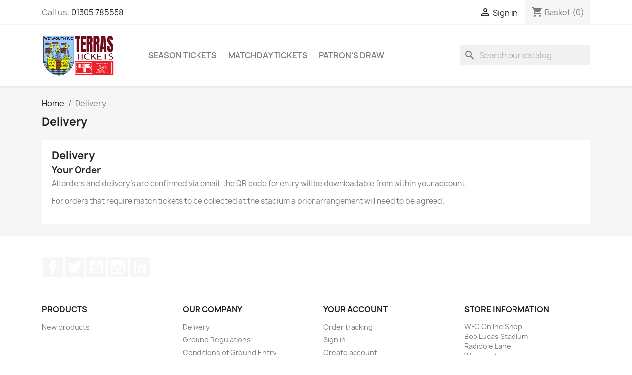

--- FILE ---
content_type: text/html; charset=utf-8
request_url: https://sales.weymouthfootballclub.co.uk/index.php?id_cms=1&controller=cms
body_size: 6431
content:
<!doctype html>
<html lang="en-GB">

  <head>
    
      
  <meta charset="utf-8">


  <meta http-equiv="x-ua-compatible" content="ie=edge">



  <title>Delivery</title>
  
    
  
  <meta name="description" content="Our terms and conditions of delivery">
  <meta name="keywords" content="conditions, delivery, delay, shipment, pack">
      <meta name="robots" content="noindex">
        <link rel="canonical" href="https://sales.weymouthfootballclub.co.uk/index.php?id_cms=1&amp;controller=cms">
    
      
  
  
    <script type="application/ld+json">
  {
    "@context": "https://schema.org",
    "@type": "Organization",
    "name" : "WFC Online Shop",
    "url" : "https://sales.weymouthfootballclub.co.uk/index.php"
         ,"logo": {
        "@type": "ImageObject",
        "url":"https://sales.weymouthfootballclub.co.uk/img/logo-1749569154.jpg"
      }
      }
</script>

<script type="application/ld+json">
  {
    "@context": "https://schema.org",
    "@type": "WebPage",
    "isPartOf": {
      "@type": "WebSite",
      "url":  "https://sales.weymouthfootballclub.co.uk/index.php",
      "name": "WFC Online Shop"
    },
    "name": "Delivery",
    "url":  "https://sales.weymouthfootballclub.co.uk/index.php?id_cms=1&amp;controller=cms"
  }
</script>


  <script type="application/ld+json">
    {
      "@context": "https://schema.org",
      "@type": "BreadcrumbList",
      "itemListElement": [
                  {
            "@type": "ListItem",
            "position": 1,
            "name": "Home",
            "item": "https://sales.weymouthfootballclub.co.uk/index.php"
          },                  {
            "@type": "ListItem",
            "position": 2,
            "name": "Delivery",
            "item": "https://sales.weymouthfootballclub.co.uk/index.php?id_cms=1&amp;controller=cms"
          }              ]
    }
  </script>
  
  
  
  
  
    
  

  
    <meta property="og:title" content="Delivery" />
    <meta property="og:description" content="Our terms and conditions of delivery" />
    <meta property="og:url" content="https://sales.weymouthfootballclub.co.uk/index.php?id_cms=1&amp;controller=cms" />
    <meta property="og:site_name" content="WFC Online Shop" />
    <meta property="og:type" content="website" />    



  <meta name="viewport" content="width=device-width, initial-scale=1">



  <link rel="icon" type="image/vnd.microsoft.icon" href="https://sales.weymouthfootballclub.co.uk/img/favicon.ico?1749569154">
  <link rel="shortcut icon" type="image/x-icon" href="https://sales.weymouthfootballclub.co.uk/img/favicon.ico?1749569154">



    <link rel="stylesheet" href="https://sales.weymouthfootballclub.co.uk/themes/classic/assets/cache/theme-744f9e56.css" type="text/css" media="all">




  

  <script type="text/javascript">
        var prestashop = {"cart":{"products":[],"totals":{"total":{"type":"total","label":"Total","amount":0,"value":"\u00a30.00"},"total_including_tax":{"type":"total","label":"Total (tax incl.)","amount":0,"value":"\u00a30.00"},"total_excluding_tax":{"type":"total","label":"Total (VAT excl.)","amount":0,"value":"\u00a30.00"}},"subtotals":{"products":{"type":"products","label":"Subtotal","amount":0,"value":"\u00a30.00"},"discounts":null,"shipping":{"type":"shipping","label":"Shipping","amount":0,"value":""},"tax":{"type":"tax","label":"Included taxes","amount":0,"value":"\u00a30.00"}},"products_count":0,"summary_string":"0 items","vouchers":{"allowed":1,"added":[]},"discounts":[],"minimalPurchase":0,"minimalPurchaseRequired":""},"currency":{"id":2,"name":"British Pound","iso_code":"GBP","iso_code_num":"826","sign":"\u00a3"},"customer":{"lastname":null,"firstname":null,"email":null,"birthday":null,"newsletter":null,"newsletter_date_add":null,"optin":null,"website":null,"company":null,"siret":null,"ape":null,"is_logged":false,"gender":{"type":null,"name":null},"addresses":[]},"country":{"id_zone":"1","id_currency":"2","call_prefix":"44","iso_code":"GB","active":"1","contains_states":"0","need_identification_number":"0","need_zip_code":"1","zip_code_format":"","display_tax_label":"0","name":"United Kingdom","id":17},"language":{"name":"English","iso_code":"gb","locale":"en-GB","language_code":"en-gb","active":"1","is_rtl":"0","date_format_lite":"d\/m\/Y","date_format_full":"d\/m\/Y H:i:s","id":1},"page":{"title":"","canonical":"https:\/\/sales.weymouthfootballclub.co.uk\/index.php?id_cms=1&controller=cms","meta":{"title":"Delivery","description":"Our terms and conditions of delivery","keywords":"conditions, delivery, delay, shipment, pack","robots":"noindex"},"page_name":"cms","body_classes":{"lang-gb":true,"lang-rtl":false,"country-GB":true,"currency-GBP":true,"layout-full-width":true,"page-cms":true,"tax-display-disabled":true,"page-customer-account":false,"cms-id-1":true},"admin_notifications":[],"password-policy":{"feedbacks":{"0":"Very weak","1":"Weak","2":"Average","3":"Strong","4":"Very strong","Straight rows of keys are easy to guess":"Straight rows of keys are easy to guess","Short keyboard patterns are easy to guess":"Short keyboard patterns are easy to guess","Use a longer keyboard pattern with more turns":"Use a longer keyboard pattern with more turns","Repeats like \"aaa\" are easy to guess":"Repeats like \"aaa\" are easy to guess","Repeats like \"abcabcabc\" are only slightly harder to guess than \"abc\"":"Repeats like \"abcabcabc\" are only slightly harder to guess than \"abc\"","Sequences like abc or 6543 are easy to guess":"Sequences like \"abc\" or \"6543\" are easy to guess.","Recent years are easy to guess":"Recent years are easy to guess","Dates are often easy to guess":"Dates are often easy to guess","This is a top-10 common password":"This is a top-10 common password","This is a top-100 common password":"This is a top-100 common password","This is a very common password":"This is a very common password","This is similar to a commonly used password":"This is similar to a commonly used password","A word by itself is easy to guess":"A word by itself is easy to guess","Names and surnames by themselves are easy to guess":"Names and surnames by themselves are easy to guess","Common names and surnames are easy to guess":"Common names and surnames are easy to guess","Use a few words, avoid common phrases":"Use a few words, avoid common phrases","No need for symbols, digits, or uppercase letters":"No need for symbols, digits, or uppercase letters","Avoid repeated words and characters":"Avoid repeated words and characters","Avoid sequences":"Avoid sequences","Avoid recent years":"Avoid recent years","Avoid years that are associated with you":"Avoid years that are associated with you","Avoid dates and years that are associated with you":"Avoid dates and years that are associated with you","Capitalization doesn't help very much":"Capitalization doesn't help very much","All-uppercase is almost as easy to guess as all-lowercase":"All-uppercase is almost as easy to guess as all-lowercase","Reversed words aren't much harder to guess":"Reversed words aren't much harder to guess","Predictable substitutions like '@' instead of 'a' don't help very much":"Predictable substitutions like \"@\" instead of \"a\" don't help very much.","Add another word or two. Uncommon words are better.":"Add another word or two. Uncommon words are better."}}},"shop":{"name":"WFC Online Shop","logo":"https:\/\/sales.weymouthfootballclub.co.uk\/img\/logo-1749569154.jpg","stores_icon":"https:\/\/sales.weymouthfootballclub.co.uk\/img\/logo_stores.png","favicon":"https:\/\/sales.weymouthfootballclub.co.uk\/img\/favicon.ico"},"core_js_public_path":"\/themes\/","urls":{"base_url":"https:\/\/sales.weymouthfootballclub.co.uk\/","current_url":"https:\/\/sales.weymouthfootballclub.co.uk\/index.php?id_cms=1&controller=cms","shop_domain_url":"https:\/\/sales.weymouthfootballclub.co.uk","img_ps_url":"https:\/\/sales.weymouthfootballclub.co.uk\/img\/","img_cat_url":"https:\/\/sales.weymouthfootballclub.co.uk\/img\/c\/","img_lang_url":"https:\/\/sales.weymouthfootballclub.co.uk\/img\/l\/","img_prod_url":"https:\/\/sales.weymouthfootballclub.co.uk\/img\/p\/","img_manu_url":"https:\/\/sales.weymouthfootballclub.co.uk\/img\/m\/","img_sup_url":"https:\/\/sales.weymouthfootballclub.co.uk\/img\/su\/","img_ship_url":"https:\/\/sales.weymouthfootballclub.co.uk\/img\/s\/","img_store_url":"https:\/\/sales.weymouthfootballclub.co.uk\/img\/st\/","img_col_url":"https:\/\/sales.weymouthfootballclub.co.uk\/img\/co\/","img_url":"https:\/\/sales.weymouthfootballclub.co.uk\/themes\/classic\/assets\/img\/","css_url":"https:\/\/sales.weymouthfootballclub.co.uk\/themes\/classic\/assets\/css\/","js_url":"https:\/\/sales.weymouthfootballclub.co.uk\/themes\/classic\/assets\/js\/","pic_url":"https:\/\/sales.weymouthfootballclub.co.uk\/upload\/","theme_assets":"https:\/\/sales.weymouthfootballclub.co.uk\/themes\/classic\/assets\/","theme_dir":"https:\/\/sales.weymouthfootballclub.co.uk\/themes\/classic\/","pages":{"address":"https:\/\/sales.weymouthfootballclub.co.uk\/index.php?controller=address","addresses":"https:\/\/sales.weymouthfootballclub.co.uk\/index.php?controller=addresses","authentication":"https:\/\/sales.weymouthfootballclub.co.uk\/index.php?controller=authentication","manufacturer":"https:\/\/sales.weymouthfootballclub.co.uk\/index.php?controller=manufacturer","cart":"https:\/\/sales.weymouthfootballclub.co.uk\/index.php?controller=cart","category":"https:\/\/sales.weymouthfootballclub.co.uk\/index.php?controller=category","cms":"https:\/\/sales.weymouthfootballclub.co.uk\/index.php?controller=cms","contact":"https:\/\/sales.weymouthfootballclub.co.uk\/index.php?controller=contact","discount":"https:\/\/sales.weymouthfootballclub.co.uk\/index.php?controller=discount","guest_tracking":"https:\/\/sales.weymouthfootballclub.co.uk\/index.php?controller=guest-tracking","history":"https:\/\/sales.weymouthfootballclub.co.uk\/index.php?controller=history","identity":"https:\/\/sales.weymouthfootballclub.co.uk\/index.php?controller=identity","index":"https:\/\/sales.weymouthfootballclub.co.uk\/index.php","my_account":"https:\/\/sales.weymouthfootballclub.co.uk\/index.php?controller=my-account","order_confirmation":"https:\/\/sales.weymouthfootballclub.co.uk\/index.php?controller=order-confirmation","order_detail":"https:\/\/sales.weymouthfootballclub.co.uk\/index.php?controller=order-detail","order_follow":"https:\/\/sales.weymouthfootballclub.co.uk\/index.php?controller=order-follow","order":"https:\/\/sales.weymouthfootballclub.co.uk\/index.php?controller=order","order_return":"https:\/\/sales.weymouthfootballclub.co.uk\/index.php?controller=order-return","order_slip":"https:\/\/sales.weymouthfootballclub.co.uk\/index.php?controller=order-slip","pagenotfound":"https:\/\/sales.weymouthfootballclub.co.uk\/index.php?controller=pagenotfound","password":"https:\/\/sales.weymouthfootballclub.co.uk\/index.php?controller=password","pdf_invoice":"https:\/\/sales.weymouthfootballclub.co.uk\/index.php?controller=pdf-invoice","pdf_order_return":"https:\/\/sales.weymouthfootballclub.co.uk\/index.php?controller=pdf-order-return","pdf_order_slip":"https:\/\/sales.weymouthfootballclub.co.uk\/index.php?controller=pdf-order-slip","prices_drop":"https:\/\/sales.weymouthfootballclub.co.uk\/index.php?controller=prices-drop","product":"https:\/\/sales.weymouthfootballclub.co.uk\/index.php?controller=product","registration":"https:\/\/sales.weymouthfootballclub.co.uk\/index.php?controller=registration","search":"https:\/\/sales.weymouthfootballclub.co.uk\/index.php?controller=search","sitemap":"https:\/\/sales.weymouthfootballclub.co.uk\/index.php?controller=sitemap","stores":"https:\/\/sales.weymouthfootballclub.co.uk\/index.php?controller=stores","supplier":"https:\/\/sales.weymouthfootballclub.co.uk\/index.php?controller=supplier","new_products":"https:\/\/sales.weymouthfootballclub.co.uk\/index.php?controller=new-products","brands":"https:\/\/sales.weymouthfootballclub.co.uk\/index.php?controller=manufacturer","register":"https:\/\/sales.weymouthfootballclub.co.uk\/index.php?controller=registration","order_login":"https:\/\/sales.weymouthfootballclub.co.uk\/index.php?controller=order&login=1"},"alternative_langs":[],"actions":{"logout":"https:\/\/sales.weymouthfootballclub.co.uk\/index.php?mylogout="},"no_picture_image":{"bySize":{"small_default":{"url":"https:\/\/sales.weymouthfootballclub.co.uk\/img\/p\/gb-default-small_default.jpg","width":98,"height":98},"cart_default":{"url":"https:\/\/sales.weymouthfootballclub.co.uk\/img\/p\/gb-default-cart_default.jpg","width":125,"height":125},"home_default":{"url":"https:\/\/sales.weymouthfootballclub.co.uk\/img\/p\/gb-default-home_default.jpg","width":250,"height":250},"medium_default":{"url":"https:\/\/sales.weymouthfootballclub.co.uk\/img\/p\/gb-default-medium_default.jpg","width":452,"height":452},"large_default":{"url":"https:\/\/sales.weymouthfootballclub.co.uk\/img\/p\/gb-default-large_default.jpg","width":800,"height":800}},"small":{"url":"https:\/\/sales.weymouthfootballclub.co.uk\/img\/p\/gb-default-small_default.jpg","width":98,"height":98},"medium":{"url":"https:\/\/sales.weymouthfootballclub.co.uk\/img\/p\/gb-default-home_default.jpg","width":250,"height":250},"large":{"url":"https:\/\/sales.weymouthfootballclub.co.uk\/img\/p\/gb-default-large_default.jpg","width":800,"height":800},"legend":""}},"configuration":{"display_taxes_label":false,"display_prices_tax_incl":true,"is_catalog":false,"show_prices":true,"opt_in":{"partner":false},"quantity_discount":{"type":"discount","label":"Unit discount"},"voucher_enabled":1,"return_enabled":0},"field_required":[],"breadcrumb":{"links":[{"title":"Home","url":"https:\/\/sales.weymouthfootballclub.co.uk\/index.php"},{"title":"Delivery","url":"https:\/\/sales.weymouthfootballclub.co.uk\/index.php?id_cms=1&controller=cms"}],"count":2},"link":{"protocol_link":"https:\/\/","protocol_content":"https:\/\/"},"time":1769638578,"static_token":"e2fff6fe6d094c72817da386aecfbafa","token":"98c4d5dbfdbd4800f7878b245637fa4e","debug":true};
      </script>



  <script async src="https://www.googletagmanager.com/gtag/js?id=UA-186169066-1"></script>
<script>
  window.dataLayer = window.dataLayer || [];
  function gtag(){dataLayer.push(arguments);}
  gtag('js', new Date());
  gtag(
    'config',
    'UA-186169066-1',
    {
      'debug_mode':false
      , 'anonymize_ip': true                }
  );
</script>




    
  </head>

  <body id="cms" class="lang-gb country-gb currency-gbp layout-full-width page-cms tax-display-disabled cms-id-1">

    
      
    

    <main>
      
              

      <header id="header">
        
          
  <div class="header-banner">
    
  </div>



  <nav class="header-nav">
    <div class="container">
      <div class="row">
        <div class="hidden-sm-down">
          <div class="col-md-5 col-xs-12">
            <!-- begin /home/weyfootball/public_html/themes/classic/modules/ps_contactinfo/nav.tpl --><div id="_desktop_contact_link">
  <div id="contact-link">
                Call us: <a href='tel:01305785558'>01305 785558</a>
      </div>
</div>
<!-- end /home/weyfootball/public_html/themes/classic/modules/ps_contactinfo/nav.tpl -->
          </div>
          <div class="col-md-7 right-nav">
              <!-- begin /home/weyfootball/public_html/themes/classic/modules/ps_customersignin/ps_customersignin.tpl --><div id="_desktop_user_info">
  <div class="user-info">
          <a
        href="https://sales.weymouthfootballclub.co.uk/index.php?controller=authentication?back=https%3A%2F%2Fsales.weymouthfootballclub.co.uk%2Findex.php%3Fid_cms%3D1%26controller%3Dcms"
        title="Log in to your customer account"
        rel="nofollow"
      >
        <i class="material-icons">&#xE7FF;</i>
        <span class="hidden-sm-down">Sign in</span>
      </a>
      </div>
</div>
<!-- end /home/weyfootball/public_html/themes/classic/modules/ps_customersignin/ps_customersignin.tpl --><!-- begin /home/weyfootball/public_html/themes/classic/modules/ps_shoppingcart/ps_shoppingcart.tpl --><div id="_desktop_cart">
  <div class="blockcart cart-preview inactive" data-refresh-url="//sales.weymouthfootballclub.co.uk/index.php?fc=module&amp;module=ps_shoppingcart&amp;controller=ajax">
    <div class="header">
              <i class="material-icons shopping-cart" aria-hidden="true">shopping_cart</i>
        <span class="hidden-sm-down">Basket</span>
        <span class="cart-products-count">(0)</span>
          </div>
  </div>
</div>
<!-- end /home/weyfootball/public_html/themes/classic/modules/ps_shoppingcart/ps_shoppingcart.tpl -->
          </div>
        </div>
        <div class="hidden-md-up text-sm-center mobile">
          <div class="float-xs-left" id="menu-icon">
            <i class="material-icons d-inline">&#xE5D2;</i>
          </div>
          <div class="float-xs-right" id="_mobile_cart"></div>
          <div class="float-xs-right" id="_mobile_user_info"></div>
          <div class="top-logo" id="_mobile_logo"></div>
          <div class="clearfix"></div>
        </div>
      </div>
    </div>
  </nav>



  <div class="header-top">
    <div class="container">
       <div class="row">
        <div class="col-md-2 hidden-sm-down" id="_desktop_logo">
                                    
  <a href="https://sales.weymouthfootballclub.co.uk/index.php">
    <img
      class="logo img-fluid"
      src="https://sales.weymouthfootballclub.co.uk/img/logo-1749569154.jpg"
      alt="WFC Online Shop"
      width="602"
      height="315">
  </a>

                              </div>
        <div class="header-top-right col-md-10 col-sm-12 position-static">
          <!-- begin /home/weyfootball/public_html/themes/classic/modules/ps_mainmenu/ps_mainmenu.tpl -->

<div class="menu js-top-menu position-static hidden-sm-down" id="_desktop_top_menu">
    
          <ul class="top-menu" id="top-menu" data-depth="0">
                    <li class="category" id="category-15">
                          <a
                class="dropdown-item"
                href="https://sales.weymouthfootballclub.co.uk/index.php?id_category=15&amp;controller=category" data-depth="0"
                              >
                                Season Tickets
              </a>
                          </li>
                    <li class="link" id="lnk-matchday-tickets">
                          <a
                class="dropdown-item"
                href="https://app.fanbaseclub.com/Account/LoginLanding" data-depth="0"
                 target="_blank"               >
                                Matchday Tickets
              </a>
                          </li>
                    <li class="category" id="category-21">
                          <a
                class="dropdown-item"
                href="https://sales.weymouthfootballclub.co.uk/index.php?id_category=21&amp;controller=category" data-depth="0"
                              >
                                Patron&#039;s Draw
              </a>
                          </li>
              </ul>
    
    <div class="clearfix"></div>
</div>
<!-- end /home/weyfootball/public_html/themes/classic/modules/ps_mainmenu/ps_mainmenu.tpl --><!-- begin /home/weyfootball/public_html/modules/ps_searchbar/ps_searchbar.tpl -->
<div id="search_widget" class="search-widgets" data-search-controller-url="//sales.weymouthfootballclub.co.uk/index.php?controller=search">
  <form method="get" action="//sales.weymouthfootballclub.co.uk/index.php?controller=search">
    <input type="hidden" name="controller" value="search">
    <i class="material-icons search" aria-hidden="true">search</i>
    <input type="text" name="s" value="" placeholder="Search our catalog" aria-label="Search">
    <i class="material-icons clear" aria-hidden="true">clear</i>
  </form>
</div>
<!-- end /home/weyfootball/public_html/modules/ps_searchbar/ps_searchbar.tpl -->
        </div>
      </div>
      <div id="mobile_top_menu_wrapper" class="row hidden-md-up" style="display:none;">
        <div class="js-top-menu mobile" id="_mobile_top_menu"></div>
        <div class="js-top-menu-bottom">
          <div id="_mobile_currency_selector"></div>
          <div id="_mobile_language_selector"></div>
          <div id="_mobile_contact_link"></div>
        </div>
      </div>
    </div>
  </div>
  

        
      </header>

      <section id="wrapper">
        
          
<aside id="notifications">
  <div class="notifications-container container">
    
    
    
      </div>
</aside>
        

        
        <div class="container">
          
            <nav data-depth="2" class="breadcrumb">
  <ol>
    
              
          <li>
                          <a href="https://sales.weymouthfootballclub.co.uk/index.php"><span>Home</span></a>
                      </li>
        
              
          <li>
                          <span>Delivery</span>
                      </li>
        
          
  </ol>
</nav>
          

          <div class="row">
            

            
  <div id="content-wrapper" class="js-content-wrapper col-xs-12">
    
    

  <section id="main">

    
      
        <header class="page-header">
          <h1>
  Delivery
</h1>
        </header>
      
    

    
  <section id="content" class="page-content page-cms page-cms-1">

    
      <h2>Delivery</h2>
<h3>Your Order</h3>
<p>All orders and delivery's are confirmed via email, the QR code for entry will be downloadable from within your account.</p>
<p>For orders that require match tickets to be collected at the stadium a prior arrangement will need to be agreed.</p>
    

    
      
    

    
      
    

  </section>


    
      <footer class="page-footer">
        
          <!-- Footer content -->
        
      </footer>
    

  </section>


    
  </div>


            
          </div>
        </div>
        
      </section>

      <footer id="footer" class="js-footer">
        
          <div class="container">
  <div class="row">
    
      <!-- begin /home/weyfootball/public_html/themes/classic/modules/ps_socialfollow/ps_socialfollow.tpl -->

  <div class="block-social col-lg-4 col-md-12 col-sm-12">
    <ul>
              <li class="facebook"><a href="https://www.facebook.com/theterras" target="_blank" rel="noopener noreferrer">Facebook</a></li>
              <li class="twitter"><a href="https://twitter.com/theterras" target="_blank" rel="noopener noreferrer">Twitter</a></li>
              <li class="youtube"><a href="https://www.youtube.com/channel/UCN1d3D8ya7vWmALglqCU-tg" target="_blank" rel="noopener noreferrer">YouTube</a></li>
              <li class="instagram"><a href="https://www.instagram.com/theterras" target="_blank" rel="noopener noreferrer">Instagram</a></li>
              <li class="linkedin"><a href="https://www.linkedin.com/company/weymouth-football-club/" target="_blank" rel="noopener noreferrer">LinkedIn</a></li>
          </ul>
  </div>

<!-- end /home/weyfootball/public_html/themes/classic/modules/ps_socialfollow/ps_socialfollow.tpl -->
    
  </div>
</div>
<div class="footer-container">
  <div class="container">
    <div class="row">
      
        <!-- begin /home/weyfootball/public_html/themes/classic/modules/ps_linklist/views/templates/hook/linkblock.tpl --><div class="col-md-6 links">
  <div class="row">
      <div class="col-md-6 wrapper">
      <p class="h3 hidden-sm-down">Products</p>
      <div class="title clearfix hidden-md-up" data-target="#footer_sub_menu_1" data-toggle="collapse">
        <span class="h3">Products</span>
        <span class="float-xs-right">
          <span class="navbar-toggler collapse-icons">
            <i class="material-icons add">&#xE313;</i>
            <i class="material-icons remove">&#xE316;</i>
          </span>
        </span>
      </div>
      <ul id="footer_sub_menu_1" class="collapse">
                  <li>
            <a
                id="link-product-page-new-products-1"
                class="cms-page-link"
                href="https://sales.weymouthfootballclub.co.uk/index.php?controller=new-products"
                title="Our new products"
                            >
              New products
            </a>
          </li>
              </ul>
    </div>
      <div class="col-md-6 wrapper">
      <p class="h3 hidden-sm-down">Our company</p>
      <div class="title clearfix hidden-md-up" data-target="#footer_sub_menu_2" data-toggle="collapse">
        <span class="h3">Our company</span>
        <span class="float-xs-right">
          <span class="navbar-toggler collapse-icons">
            <i class="material-icons add">&#xE313;</i>
            <i class="material-icons remove">&#xE316;</i>
          </span>
        </span>
      </div>
      <ul id="footer_sub_menu_2" class="collapse">
                  <li>
            <a
                id="link-cms-page-1-2"
                class="cms-page-link"
                href="https://sales.weymouthfootballclub.co.uk/index.php?id_cms=1&amp;controller=cms"
                title="Our terms and conditions of delivery"
                            >
              Delivery
            </a>
          </li>
                  <li>
            <a
                id="link-cms-page-2-2"
                class="cms-page-link"
                href="https://sales.weymouthfootballclub.co.uk/index.php?id_cms=2&amp;controller=cms"
                title="Ground Regulations"
                            >
              Ground Regulations
            </a>
          </li>
                  <li>
            <a
                id="link-cms-page-3-2"
                class="cms-page-link"
                href="https://sales.weymouthfootballclub.co.uk/index.php?id_cms=3&amp;controller=cms"
                title="Our terms and conditions of use"
                            >
              Conditions of Ground Entry
            </a>
          </li>
                  <li>
            <a
                id="link-cms-page-4-2"
                class="cms-page-link"
                href="https://sales.weymouthfootballclub.co.uk/index.php?id_cms=4&amp;controller=cms"
                title="Learn more about us"
                            >
              About us
            </a>
          </li>
                  <li>
            <a
                id="link-cms-page-5-2"
                class="cms-page-link"
                href="https://sales.weymouthfootballclub.co.uk/index.php?id_cms=5&amp;controller=cms"
                title="Our secure payment method"
                            >
              Secure payment
            </a>
          </li>
                  <li>
            <a
                id="link-cms-page-6-2"
                class="cms-page-link"
                href="https://sales.weymouthfootballclub.co.uk/index.php?id_cms=6&amp;controller=cms"
                title=""
                            >
              Help
            </a>
          </li>
                  <li>
            <a
                id="link-static-page-contact-2"
                class="cms-page-link"
                href="https://sales.weymouthfootballclub.co.uk/index.php?controller=contact"
                title="Use our form to contact us"
                            >
              Contact us
            </a>
          </li>
                  <li>
            <a
                id="link-static-page-sitemap-2"
                class="cms-page-link"
                href="https://sales.weymouthfootballclub.co.uk/index.php?controller=sitemap"
                title="Lost ? Find what your are looking for"
                            >
              Sitemap
            </a>
          </li>
                  <li>
            <a
                id="link-static-page-stores-2"
                class="cms-page-link"
                href="https://sales.weymouthfootballclub.co.uk/index.php?controller=stores"
                title=""
                            >
              Stores
            </a>
          </li>
              </ul>
    </div>
    </div>
</div>
<!-- end /home/weyfootball/public_html/themes/classic/modules/ps_linklist/views/templates/hook/linkblock.tpl --><!-- begin /home/weyfootball/public_html/themes/classic/modules/ps_customeraccountlinks/ps_customeraccountlinks.tpl -->
<div id="block_myaccount_infos" class="col-md-3 links wrapper">
  <p class="h3 myaccount-title hidden-sm-down">
    <a class="text-uppercase" href="https://sales.weymouthfootballclub.co.uk/index.php?controller=my-account" rel="nofollow">
      Your account
    </a>
  </p>
  <div class="title clearfix hidden-md-up" data-target="#footer_account_list" data-toggle="collapse">
    <span class="h3">Your account</span>
    <span class="float-xs-right">
      <span class="navbar-toggler collapse-icons">
        <i class="material-icons add">&#xE313;</i>
        <i class="material-icons remove">&#xE316;</i>
      </span>
    </span>
  </div>
  <ul class="account-list collapse" id="footer_account_list">
            <li><a href="https://sales.weymouthfootballclub.co.uk/index.php?controller=guest-tracking" title="Order tracking" rel="nofollow">Order tracking</a></li>
        <li><a href="https://sales.weymouthfootballclub.co.uk/index.php?controller=my-account" title="Log in to your customer account" rel="nofollow">Sign in</a></li>
        <li><a href="https://sales.weymouthfootballclub.co.uk/index.php?controller=registration" title="Create account" rel="nofollow">Create account</a></li>
        <li>
  <a href="//sales.weymouthfootballclub.co.uk/index.php?fc=module&module=ps_emailalerts&controller=account" title="My alerts">
    My alerts
  </a>
</li>

       
	</ul>
</div>
<!-- end /home/weyfootball/public_html/themes/classic/modules/ps_customeraccountlinks/ps_customeraccountlinks.tpl --><!-- begin /home/weyfootball/public_html/themes/classic/modules/ps_contactinfo/ps_contactinfo.tpl -->
<div class="block-contact col-md-3 links wrapper">
  <div class="title clearfix hidden-md-up" data-target="#contact-infos" data-toggle="collapse">
    <span class="h3">Store information</span>
    <span class="float-xs-right">
      <span class="navbar-toggler collapse-icons">
        <i class="material-icons add">keyboard_arrow_down</i>
        <i class="material-icons remove">keyboard_arrow_up</i>
      </span>
    </span>
  </div>

  <p class="h4 text-uppercase block-contact-title hidden-sm-down">Store information</p>
  <div id="contact-infos" class="collapse">
    WFC Online Shop<br />Bob Lucas Stadium<br />Radipole Lane<br />Weymouth<br />DT4 9XJ<br />United Kingdom
          <br>
            Call us: <a href='tel:01305785558'>01305 785558</a>
                  <br>
        Email us:
        <script type="text/javascript">document.write(unescape('%3c%61%20%68%72%65%66%3d%22%6d%61%69%6c%74%6f%3a%73%61%6c%65%73%40%77%65%79%6d%6f%75%74%68%66%6f%6f%74%62%61%6c%6c%63%6c%75%62%2e%63%6f%2e%75%6b%22%20%3e%73%61%6c%65%73%40%77%65%79%6d%6f%75%74%68%66%6f%6f%74%62%61%6c%6c%63%6c%75%62%2e%63%6f%2e%75%6b%3c%2f%61%3e'))</script>
      </div>
</div>
<!-- end /home/weyfootball/public_html/themes/classic/modules/ps_contactinfo/ps_contactinfo.tpl -->
      
    </div>
    <div class="row">
      
        
      
    </div>
    <div class="row">
      <div class="col-md-12">
        <p class="text-sm-center">
          
            <a href="https://www.prestashop-project.org/" target="_blank" rel="noopener noreferrer nofollow">
              © 2026 - Ecommerce software by PrestaShop™
            </a>
          
        </p>
      </div>
    </div>
  </div>
</div>
        
      </footer>

    </main>

    
      
<template id="password-feedback">
  <div
    class="password-strength-feedback mt-1"
    style="display: none;"
  >
    <div class="progress-container">
      <div class="progress mb-1">
        <div class="progress-bar" role="progressbar" value="50" aria-valuemin="0" aria-valuemax="100"></div>
      </div>
    </div>
    <script type="text/javascript" class="js-hint-password">
              {"0":"Very weak","1":"Weak","2":"Average","3":"Strong","4":"Very strong","Straight rows of keys are easy to guess":"Straight rows of keys are easy to guess","Short keyboard patterns are easy to guess":"Short keyboard patterns are easy to guess","Use a longer keyboard pattern with more turns":"Use a longer keyboard pattern with more turns","Repeats like \"aaa\" are easy to guess":"Repeats like \"aaa\" are easy to guess","Repeats like \"abcabcabc\" are only slightly harder to guess than \"abc\"":"Repeats like \"abcabcabc\" are only slightly harder to guess than \"abc\"","Sequences like abc or 6543 are easy to guess":"Sequences like \"abc\" or \"6543\" are easy to guess.","Recent years are easy to guess":"Recent years are easy to guess","Dates are often easy to guess":"Dates are often easy to guess","This is a top-10 common password":"This is a top-10 common password","This is a top-100 common password":"This is a top-100 common password","This is a very common password":"This is a very common password","This is similar to a commonly used password":"This is similar to a commonly used password","A word by itself is easy to guess":"A word by itself is easy to guess","Names and surnames by themselves are easy to guess":"Names and surnames by themselves are easy to guess","Common names and surnames are easy to guess":"Common names and surnames are easy to guess","Use a few words, avoid common phrases":"Use a few words, avoid common phrases","No need for symbols, digits, or uppercase letters":"No need for symbols, digits, or uppercase letters","Avoid repeated words and characters":"Avoid repeated words and characters","Avoid sequences":"Avoid sequences","Avoid recent years":"Avoid recent years","Avoid years that are associated with you":"Avoid years that are associated with you","Avoid dates and years that are associated with you":"Avoid dates and years that are associated with you","Capitalization doesn't help very much":"Capitalization doesn't help very much","All-uppercase is almost as easy to guess as all-lowercase":"All-uppercase is almost as easy to guess as all-lowercase","Reversed words aren't much harder to guess":"Reversed words aren't much harder to guess","Predictable substitutions like '@' instead of 'a' don't help very much":"Predictable substitutions like \"@\" instead of \"a\" don't help very much.","Add another word or two. Uncommon words are better.":"Add another word or two. Uncommon words are better."}
          </script>

    <div class="password-strength-text"></div>
    <div class="password-requirements">
      <p class="password-requirements-length" data-translation="Enter a password between %s and %s characters">
        <i class="material-icons">check_circle</i>
        <span></span>
      </p>
      <p class="password-requirements-score" data-translation="The minimum score must be: %s">
        <i class="material-icons">check_circle</i>
        <span></span>
      </p>
    </div>
  </div>
</template>
        <script type="text/javascript" src="https://sales.weymouthfootballclub.co.uk/themes/classic/assets/cache/bottom-1128b055.js" ></script>


    

    
      
    
  </body>

</html>